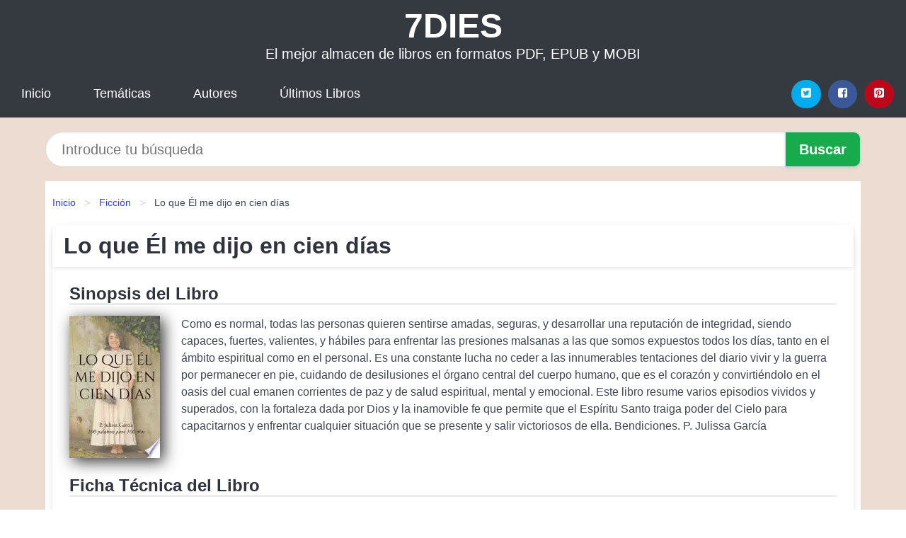

--- FILE ---
content_type: text/html; charset=UTF-8
request_url: https://7dies.net/lo-que-el-me-dijo-en-cien-dias-id-30944.html
body_size: 9570
content:
<!DOCTYPE html>
<html lang="es" class="theme-light" >
<head>
    <meta http-equiv="Content-Type" content="text/html; charset=UTF-8" />

<title>Lo que Él me dijo en cien días - Julissa García | [PDF, EPUB, MOBI]</title>

<meta http-equiv="X-UA-Compatible" content="IE=edge" />
<meta name="viewport" content="width=device-width,initial-scale=1" />

    <meta name="robots" content="follow, index, max-snippet:-1, max-image-preview:large, max-video-preview:-1" />
    

<meta name="description" content="Lo que Él me dijo en cien días - Como es normal, todas las personas quieren sentirse amadas, seguras, y desarrollar una reputación..." />
<meta name="keywords" content="mobi, pdf, epub, libros, ebooks, descargar, literatura" />
<link rel="canonical" href="https://7dies.net/lo-que-el-me-dijo-en-cien-dias-id-30944.html" />
<link rel="icon" type="image/x-icon" href="/favicon.ico" />

<link rel="alternate" type="application/rss+xml" href="https://7dies.net/feed.xml" />

<link rel="stylesheet" href="/css/my-1.css?v=141" type="text/css" media="all" />

    <meta name="thumbnail" content="https://cdn1.7dies.net/images/libro/lo-que-el-me-dijo-en-cien-dias-id-6h8_EAAAQBAJ.jpg" />
    <meta name="twitter:card" content="summary_large_image" />
    <meta property="og:url" content="https://7dies.net/lo-que-el-me-dijo-en-cien-dias-id-30944.html" />
    <meta property="og:site_name" content="7dies.net" />
    <meta property="og:locale" content="es_ES" />
    <meta property="og:type" content="article" />
    <meta property="og:title" content="Lo que Él me dijo en cien días   Julissa García | [PDF, EPUB, MOBI]" />
    <meta property="og:description" content="Lo que Él me dijo en cien días   Como es normal, todas las personas quieren sentirse amadas, seguras, y desarrollar una reputación..." />
    <meta property="og:image" content="https://cdn1.7dies.net/images/libro/lo-que-el-me-dijo-en-cien-dias-id-6h8_EAAAQBAJ.jpg" />
    <meta property="og:image:secure_url" content="https://cdn1.7dies.net/images/libro/lo-que-el-me-dijo-en-cien-dias-id-6h8_EAAAQBAJ.jpg" />


    <script type="application/ld+json">
            {
    "@context": "http:\/\/schema.org",
    "@type": "Book",
    "@id": "https:\/\/7dies.net\/lo-que-el-me-dijo-en-cien-dias-id-30944.html",
    "name": "Lo que \u00c9l me dijo en cien d\u00edas",
    "description": "Como es normal, todas las personas quieren sentirse amadas, seguras, y desarrollar una reputaci\u00f3n de integridad, siendo capaces, fuertes, valientes, y h\u00e1biles para enfrentar las presiones malsanas a las que somos expuestos todos los d\u00edas, tanto en el \u00e1mbito espiritual como en el personal. Es una constante lucha no ceder a las innumerables tentaciones del diario vivir y la guerra por permanecer en pie, cuidando de desilusiones el \u00f3rgano central del cuerpo humano, que es el coraz\u00f3n y convirti\u00e9ndolo en el oasis del cual emanen corrientes de paz y de salud espiritual, mental y emocional. Este libro resume varios episodios vividos y superados, con la fortaleza dada por Dios y la inamovible fe que permite que el Esp\u00edritu Santo traiga poder del Cielo para capacitarnos y enfrentar cualquier situaci\u00f3n que se presente y salir victoriosos de ella. Bendiciones. P. Julissa Garc\u00eda",
    "url": "https:\/\/7dies.net\/lo-que-el-me-dijo-en-cien-dias-id-30944.html",
    "inLanguage": "es",
    "genre": "Ficci\u00f3n",
    "author": [
        {
            "@type": "Person",
            "name": "Julissa Garc\u00eda"
        }
    ],
    "isbn": "9781662489846",
    "image": "https:\/\/cdn1.7dies.net\/images\/libro\/lo-que-el-me-dijo-en-cien-dias-id-6h8_EAAAQBAJ.jpg",
    "aggregateRating": {
        "@type": "AggregateRating",
        "ratingCount": 86,
        "ratingValue": "4.2"
    }
}    </script>

    </head>

<body>


    <header class="hero is-mobile is-primary is-fullwidth" id="myheader">
        <div class="hero-body">
      <p class="title is-1"><a title="Descargar Libros" href="/">7DIES</a></p>
      <p class="subtitle">El mejor almacen de libros en formatos PDF, EPUB y MOBI</p>
</div>

<nav class="navbar is-transparent mymenu">

    <input class="menu-btn" type="checkbox" id="menu-btn" />
    
    <label class="menu-icon" for="menu-btn"><span class="navicon"></span></label>

    <ul class="navbar-start menu">
        <li><a title="Inicio" href="/"> Inicio </a> </li>
        <li><a title="Listado de Temáticas" href="https://7dies.net/categorias.html"> Temáticas </a> </li>
        <li><a title="Listado de Escritores" href="https://7dies.net/autores.html"> Autores </a> </li>
        <li><a title="Novedades" href="https://7dies.net/novedades.html"> Últimos Libros </a></li>
    </ul>

    
    <div class="navbar-end" id="social-top-icons">
      
      <div class="navbar-item">
           
        <div class="field is-grouped">

            <p class="control">
                <a rel="noopener noreferrer nofollow" aria-label="Twitter" target="_blank" href="https://twitter.com/home?status=Ebook+https%3A%2F%2F7dies.net%2Flo-que-el-me-dijo-en-cien-dias-id-30944.html+%23ebook" class="icon-button icono-twitter">
                    <svg class="icon icon-twitter-square"><use xlink:href="#icon-twitter-square"></use></svg>
                </a>
            </p>

            <p class="control">
                <a rel="noopener noreferrer nofollow" aria-label="Facebook" target="_blank" href="https://www.facebook.com/sharer/sharer.php?u=https%3A%2F%2F7dies.net%2Flo-que-el-me-dijo-en-cien-dias-id-30944.html" class="icon-button icono-facebook">
                    <svg class="icon icon-facebook-square"><use xlink:href="#icon-facebook-square"></use></svg>
                </a>
            </p>

            <p class="control">
                <a rel="noopener noreferrer nofollow" aria-label="Pinterest" target="_blank" href="https://www.pinterest.com/pin/create/button/?url=https%3A%2F%2F7dies.net%2Flo-que-el-me-dijo-en-cien-dias-id-30944.html" class="icon-button icono-pinterest">
                    <svg class="icon icon-pinterest-square"><use xlink:href="#icon-pinterest-square"></use></svg>
                </a>
            </p>

        </div>
      </div>
    </div>

</nav>        
    </header>

    <div class="container is-fullwidth" id="form-buscar">

    <form action="/buscar.html" role="search" rel="nofollow" method="POST" >

        <div class="field has-addons">

            <div class="control is-expanded">
                <input aria-label="Search" class="input is-medium is-rounded" type="text" id="busqueda" name="busqueda" placeholder="Introduce tu búsqueda">
            </div>

            <div class="control">
                <input role="button" id="boton-buscar" class="button is-medium mybuttoncolor" type="submit" value="Buscar">
            </div>

        </div>

    </form>

</div>

    <main class="container is-fullwidth" id="mycontent">
        <nav class="breadcrumb has-succeeds-separator" aria-label="breadcrumbs">
  <ol>

           
                    <li><a title="Inicio" href="/">Inicio</a></li>
        

           
                    <li><a title="Ficción" href="https://7dies.net/categoria/ficcion.html">Ficción</a></li>
        

           
                    <li aria-current="page" class="is-active"><span>Lo que Él me dijo en cien días</span></li>
        

    
    </ol>
</nav>
<article class="card mybookcard">

    <header class="card-header">
        <h1 class="card-header-title title is-3">Lo que Él me dijo en cien días</h1>
    </header>

    <div class="card-content">

        <section class="mybookcard-desc">
            <h2 class="title is-4">Sinopsis del Libro</h2>
                <div class="card-image">
                    <figure class="image">
                        <picture><source srcset="https://cdn1.7dies.net/images/libro/lo-que-el-me-dijo-en-cien-dias-id-6h8_EAAAQBAJ.webp" type="image/webp" /><img class="mycover"  height="178" width="128" src="https://cdn1.7dies.net/images/libro/lo-que-el-me-dijo-en-cien-dias-id-6h8_EAAAQBAJ.jpg" alt="Libro Lo que Él me dijo en cien días"/></picture>                    </figure>
                </div>

                <p>
                    Como es normal, todas las personas quieren sentirse amadas, seguras, y desarrollar una reputación de integridad, siendo capaces, fuertes, valientes, y hábiles para enfrentar las presiones malsanas a las que somos expuestos todos los días, tanto en el ámbito espiritual como en el personal. Es una constante lucha no ceder a las innumerables tentaciones del diario vivir y la guerra por permanecer en pie, cuidando de desilusiones el órgano central del cuerpo humano, que es el corazón y convirtiéndolo en el oasis del cual emanen corrientes de paz y de salud espiritual, mental y emocional. Este libro resume varios episodios vividos y superados, con la fortaleza dada por Dios y la inamovible fe que permite que el Espíritu Santo traiga poder del Cielo para capacitarnos y enfrentar cualquier situación que se presente y salir victoriosos de ella. Bendiciones. P. Julissa García                     
                </p>
        </section>

        <section>

            <h2 class="title is-4">Ficha Técnica del Libro</h2>

                

                        <p>
                <span><strong>Número de páginas</strong> </span>188            </p>
            
            <h3 class="title is-6">
                Autor:
            </h3>
            
            <ul id="myfichabook-autores">
                                    <li>
                        Julissa García                    </li>
                            </ul>

            <h3 class="title is-6">
                Categoría: 
            </h3>

            <ul id="myfichabook-categorias">
                                    <li>
                        <a href="https://7dies.net/categoria/ficcion.html" title="Más libros de  Ficción" > Ficción</a>                    </li>
                            </ul>

            <h3 class="title is-6">
                Formatos Disponibles: 
            </h3>
            <p>
                PDF, EPUB, MOBI
                
            </p>
        </section>

        <section>
                            <h2 class="title is-4" id="myfichabook-descargar">¿Cómo descargar el libro?</h2>
            
                            <p>
                    A continuación, te enseñamos varias alternativas para conseguir el libro.                </p>
            
            <div class="mybuttons">
                <a class="button is-medium mybuttoncolor" title="Lo que Él me dijo en cien días"  href="javascript:myopen('6h8_EAAAQBAJ',1,'Lo+que+%C3%89l+me+dijo+en+cien+d%C3%ADas')" >
                    <svg class="icon icon-arrow-right"><use xlink:href="#icon-arrow-right"></use></svg>
                    Opciones de Descarga                    <svg class="icon icon-arrow-left"><use xlink:href="#icon-arrow-left"></use></svg>
                </a>
            </div>
        </section>

            <section>
                <h2 class="title is-4">Valoración</h2>
                <div class="box" id="rat"><div class="ribbon"><span>Popular</span></div><p id="ratv">4.2</p><p id="cratv">86 Valoraciones Totales</p><div id="rateYo"><span><svg class="myicon myicon-star star-nochecked "><use xlink:href="#mystar"></use></svg></span><span><svg class="myicon myicon-star star-nochecked "><use xlink:href="#mystar"></use></svg></span><span><svg class="myicon myicon-star star-nochecked "><use xlink:href="#mystar"></use></svg></span><span><svg class="myicon myicon-star star-nochecked "><use xlink:href="#mystar"></use></svg></span><span><svg class="myicon myicon-star-half-empty star-checked "><use xlink:href="#mystar-half"></use></svg></span><br/></div></div>            </section>
    </div>


    <footer>

        <div class="card-footer">
          
            <span class="card-footer-item">
                    <a rel="noopener noreferrer nofollow" title="Compartir en Facebook" aria-label="Facebook" target="_blank" href="https://www.facebook.com/sharer/sharer.php?u=https%3A%2F%2F7dies.net%2Flo-que-el-me-dijo-en-cien-dias-id-30944.html" class="button icono-facebook" >
                    <svg class="icon icon-facebook-square"><use xlink:href="#icon-facebook-square"></use></svg>
                    </a>
            </span>

            <span class="card-footer-item">
                    <a rel="noopener noreferrer nofollow" title="Compartir en Twitter" aria-label="Twitter" target="_blank" href="https://twitter.com/home?status=Ebook+https%3A%2F%2F7dies.net%2Flo-que-el-me-dijo-en-cien-dias-id-30944.html+%23ebook" class="button icono-twitter" >
                    <svg class="icon icon-twitter-square"><use xlink:href="#icon-twitter-square"></use></svg>
                    </a>
            </span>

            <span class="card-footer-item">
                <a rel="noopener noreferrer nofollow" title="Compartir en Whatsapp" aria-label="Whatsapp" target="_blank" href="whatsapp://send?text=https%3A%2F%2F7dies.net%2Flo-que-el-me-dijo-en-cien-dias-id-30944.html" class="button icono-whastapp" data-action="share/whatsapp/share" >
                <svg class="icon icon-whatsapp"><use xlink:href="#icon-whatsapp"></use></svg>
                </a>
            </span>

            <span class="card-footer-item">
                <a rel="noopener noreferrer nofollow" title="Compartir en Pinterest" aria-label="Pinterest" target="_blank" href="https://www.pinterest.com/pin/create/button/?url=https%3A%2F%2F7dies.net%2Flo-que-el-me-dijo-en-cien-dias-id-30944.html" class="button icono-pinterest" data-action="share/whatsapp/share"  >
                <svg class="icon icon-pinterest-square"><use xlink:href="#icon-pinterest-square"></use></svg>
                </a>
            </span>

        </div>

    </footer>

</article>

    
    
            <section class="is-mobile is-multiline is-centered">

    <h2 class="title is-4">
    Más libros de la categoría Ficción    </h2>

    
        <article class="card mybookcard">

            <header class="card-header">
                <h3 class="card-header-title">
                    <a class="is-link" title="Comprado para el placer" href="https://7dies.net/comprado-para-el-placer-id-17677.html">
                        Comprado para el placer                          
                    </a>
                </h3>
            </header>

            <div class="card-content">

                <div class="card-image">

                    <figure class="image">
                        <picture><source srcset="https://cdn1.7dies.net/images/libro/comprado-para-el-placer-id-sKNZDwAAQBAJ.webp" type="image/webp" /><img class="mycover" loading="lazy"  height="178" width="128" src="https://cdn1.7dies.net/images/libro/comprado-para-el-placer-id-sKNZDwAAQBAJ.jpg" alt="Libro Comprado para el placer"/></picture>                    </figure>

                </div>

                <p>
                    Kate Hayden debía de estar loca. Era lo único que explicaba que hubiera pujado en una subasta benéfica por pasar una semana con Tyler, su antiguo amor. Ahora, con sólo pensar que iba a compartir tiempo y espacio con él, se derretía.Tyler James era un soldado de las Fuerzas Especiales, un metro noventa y dos de puro músculo. En su trabajo resultaba primordial no perder el control, pero Ty encontraba algo absolutamente irresistible tanto en Kate como en el pasado que habían compartido. Ahora tenía una semana para pasar con ella... y sería un tiempo completamente dedicado al placer.                     
                </p>

            </div>

            <footer style="clear:both" class="card-footer">

                <div class="card-footer-item">
                        <a class="button is-medium mybuttoncolor" title="Comprado para el placer" href="https://7dies.net/comprado-para-el-placer-id-17677.html" >
                             Ver Libro                        </a>
                </div>

            </footer>

        </article>

    
        <article class="card mybookcard">

            <header class="card-header">
                <h3 class="card-header-title">
                    <a class="is-link" title="El Pozo y la Realidad de Anna" href="https://7dies.net/el-pozo-y-la-realidad-de-anna-id-9127.html">
                        El Pozo y la Realidad de Anna                          
                    </a>
                </h3>
            </header>

            <div class="card-content">

                <div class="card-image">

                    <figure class="image">
                        <picture><source srcset="https://cdn1.7dies.net/images/libro/el-pozo-y-la-realidad-de-anna-id-i8RZEAAAQBAJ.webp" type="image/webp" /><img class="mycover" loading="lazy"  height="178" width="128" src="https://cdn1.7dies.net/images/libro/el-pozo-y-la-realidad-de-anna-id-i8RZEAAAQBAJ.jpg" alt="Libro El Pozo y la Realidad de Anna"/></picture>                    </figure>

                </div>

                <p>
                    Alrededor de aquel antiguo pozo se tejieron muchas historias. Algunas, incluso, con mucha imaginación colectiva. Por más que intentaron tapar su rústica boca, de tiempo en tiempo, sigue apareciendo en la actual casa un atisbo de agua que emerge donde fue cerrado el pozo. Para Anna sólo había sido un depositario de sus penas, en el que enterraba profundamente todo lo malo. Quizá hubo algo misterioso en ese túnel lejano, hacia un abismo oscuro, que siempre la atrapaba cuando era pequeña.                     
                </p>

            </div>

            <footer style="clear:both" class="card-footer">

                <div class="card-footer-item">
                        <a class="button is-medium mybuttoncolor" title="El Pozo y la Realidad de Anna" href="https://7dies.net/el-pozo-y-la-realidad-de-anna-id-9127.html" >
                             Ver Libro                        </a>
                </div>

            </footer>

        </article>

    
        <article class="card mybookcard">

            <header class="card-header">
                <h3 class="card-header-title">
                    <a class="is-link" title="Bestiario" href="https://7dies.net/bestiario-id-137908.html">
                        Bestiario                          
                    </a>
                </h3>
            </header>

            <div class="card-content">

                <div class="card-image">

                    <figure class="image">
                        <picture><source srcset="https://cdn1.7dies.net/images/libro/bestiario-id-9h1dAAAAMAAJ.webp" type="image/webp" /><img class="mycover" loading="lazy"  height="178" width="128" src="https://cdn1.7dies.net/images/libro/bestiario-id-9h1dAAAAMAAJ.jpg" alt="Libro Bestiario"/></picture>                    </figure>

                </div>

                <p>
                    Cómo se enfrentarían los escritores de hoy al reto de dar vida a un bestiario contemporáneo? Seis autores han aceptado este reto para llevar al límite su capacidad de transformar el mundo conocido. Lo hace Gustavo Martín Garzo, con su bestiecilla que se apodera de sus hipotéticos amos para hacerles soñar con la posibilidad humana de romper el límite que lleva al otro lado de la realidad. Lo hace José María Merino para narrar la frustración del hombre adulto, incapaz de dar a luz a la criatura que duerme en su interior. Lo hace Miquel de Palol con su Quincornio, que hunde sus...                     
                </p>

            </div>

            <footer style="clear:both" class="card-footer">

                <div class="card-footer-item">
                        <a class="button is-medium mybuttoncolor" title="Bestiario" href="https://7dies.net/bestiario-id-137908.html" >
                             Ver Libro                        </a>
                </div>

            </footer>

        </article>

    
        <article class="card mybookcard">

            <header class="card-header">
                <h3 class="card-header-title">
                    <a class="is-link" title="Bravo" href="https://7dies.net/bravo-id-57305.html">
                        Bravo                          
                    </a>
                </h3>
            </header>

            <div class="card-content">

                <div class="card-image">

                    <figure class="image">
                        <picture><source srcset="https://cdn1.7dies.net/images/libro/bravo-id-M8kwLcQaYN0C.webp" type="image/webp" /><img class="mycover" loading="lazy"  height="178" width="128" src="https://cdn1.7dies.net/images/libro/bravo-id-M8kwLcQaYN0C.jpg" alt="Libro Bravo"/></picture>                    </figure>

                </div>

                <p>
                    Bravo ernærer sig som alfons i den kriminelle underverden i 70’ernes Milano, der er præget af beskidt kriminalitet, lyssky forretninger, søvnløse nætter og mafia. Italien er ramt af terror, og i Rom har De Røde Brigader kidnappet den italienske politiker Aldo Moro. Da Bravo møder den smukke Carla tager hans liv en drejning, og han planlægger en exit fra sin løbebane. Men han suges hurtigt ind i et blodigt og mafi astyret spil, hvor han skal vise sig at være en central brik og en jaget mand. I sit forsøg på at komme helskindet ud af sit mørkeste mareridt, mens nettet strammes om ...                     
                </p>

            </div>

            <footer style="clear:both" class="card-footer">

                <div class="card-footer-item">
                        <a class="button is-medium mybuttoncolor" title="Bravo" href="https://7dies.net/bravo-id-57305.html" >
                             Ver Libro                        </a>
                </div>

            </footer>

        </article>

    
</section>
        
    <section class="panel mibox1">

    <h2 class="panel-heading is-success">
        Libros Recomendados 2025    </h2>

    <div class="columns is-multiline ">

    <br/>
    <br/>
    
    

        <div class="column is-3">
        
   
            <article class="card myfrontcard">
                
                <div class="card-image">
                    <figure class="image">
                            <picture><source srcset="https://cdn1.7dies.net/images/libro/el-nudo-windsor-su-majestad-la-reina-investigadora-1-id-RoQzEAAAQBAJ.webp" type="image/webp" /><img class="mycover" loading="lazy"  height="178" width="128" src="https://cdn1.7dies.net/images/libro/el-nudo-windsor-su-majestad-la-reina-investigadora-1-id-RoQzEAAAQBAJ.jpg" alt="Libro El nudo Windsor (Su Majestad, la reina investigadora 1)"/></picture>                    </figure>
                </div>

                <div class="card-content">
                    <h3>
                        <a href="https://7dies.net/el-nudo-windsor-su-majestad-la-reina-investigadora-1-id-14977.html">
                            El nudo Windsor (Su Majestad, la reina investigadora 1) (S. J. Bennett)
                        </a>
                    </h3>
                </div>

            </article>

        </div>

    

        <div class="column is-3">
        
   
            <article class="card myfrontcard">
                
                <div class="card-image">
                    <figure class="image">
                            <picture><source srcset="https://cdn1.7dies.net/images/libro/roma-generadora-de-identidades-id-lwwVEAAAQBAJ.webp" type="image/webp" /><img class="mycover" loading="lazy"  height="178" width="128" src="https://cdn1.7dies.net/images/libro/roma-generadora-de-identidades-id-lwwVEAAAQBAJ.jpg" alt="Libro Roma generadora de identidades"/></picture>                    </figure>
                </div>

                <div class="card-content">
                    <h3>
                        <a href="https://7dies.net/roma-generadora-de-identidades-id-19.html">
                            Roma generadora de identidades (Collectif)
                        </a>
                    </h3>
                </div>

            </article>

        </div>

    

        <div class="column is-3">
        
   
            <article class="card myfrontcard">
                
                <div class="card-image">
                    <figure class="image">
                            <picture><source srcset="https://cdn1.7dies.net/images/libro/25-anos-de-estudios-ingleses-en-la-universidad-de-huelva-id-wMTODwAAQBAJ.webp" type="image/webp" /><img class="mycover" loading="lazy"  height="178" width="128" src="https://cdn1.7dies.net/images/libro/25-anos-de-estudios-ingleses-en-la-universidad-de-huelva-id-wMTODwAAQBAJ.jpg" alt="Libro 25 AÑOS DE ESTUDIOS INGLESES EN LA UNIVERSIDAD DE HUELVA"/></picture>                    </figure>
                </div>

                <div class="card-content">
                    <h3>
                        <a href="https://7dies.net/25-anos-de-estudios-ingleses-en-la-universidad-de-huelva-id-3.html">
                            25 AÑOS DE ESTUDIOS INGLESES EN LA UNIVERSIDAD DE HUELVA (Pilar Cuder Domínguez)
                        </a>
                    </h3>
                </div>

            </article>

        </div>

    

        <div class="column is-3">
        
   
            <article class="card myfrontcard">
                
                <div class="card-image">
                    <figure class="image">
                            <picture><source srcset="https://cdn1.7dies.net/images/libro/no-se-mata-la-verdad-id-5uYXEAAAQBAJ.webp" type="image/webp" /><img class="mycover" loading="lazy"  height="178" width="128" src="https://cdn1.7dies.net/images/libro/no-se-mata-la-verdad-id-5uYXEAAAQBAJ.jpg" alt="Libro No se mata la verdad"/></picture>                    </figure>
                </div>

                <div class="card-content">
                    <h3>
                        <a href="https://7dies.net/no-se-mata-la-verdad-id-5.html">
                            No se mata la verdad (Temóris Grecko)
                        </a>
                    </h3>
                </div>

            </article>

        </div>

        </div>

    <br/>

</section>
    
    
<br/>

<section class="panel mibox1">

    <h3 class="panel-heading is-success">
        Últimas Búsquedas
    </h3>

    <div class="panel-block">

        <ul>
                
                    
                    <li>
                        <a href="https://7dies.net/buscar.html?busqueda=prensa" title="prensa">
                            prensa                        </a>
                    </li>

                
                    
                    <li>
                        <a href="https://7dies.net/buscar.html?busqueda=Gorbachov%3A+luces+y+sombras+de+un+camarada" title="Gorbachov: luces y sombras de un camarada">
                            Gorbachov: luces y sombras de un camarada                        </a>
                    </li>

                
                    
                    <li>
                        <a href="https://7dies.net/buscar.html?busqueda=Un+mapa+del+giro+metodol%C3%B3gico" title="Un mapa del giro metodológico">
                            Un mapa del giro metodológico                        </a>
                    </li>

                
                    
                    <li>
                        <a href="https://7dies.net/buscar.html?busqueda=wells+h.g" title="wells h.g">
                            wells h.g                        </a>
                    </li>

                
                    
                    <li>
                        <a href="https://7dies.net/buscar.html?busqueda=Sangre+corrupta" title="Sangre corrupta">
                            Sangre corrupta                        </a>
                    </li>

                
                    
                    <li>
                        <a href="https://7dies.net/buscar.html?busqueda=El+libro+de+las+paellas+y+los+arroces" title="El libro de las paellas y los arroces">
                            El libro de las paellas y los arroces                        </a>
                    </li>

                        </ul>

    </div>
    
</section>



    
<br/>

<section class="panel mibox1">

    <h3 class="panel-heading is-success">
        Categorías Destacadas    </h3>

    <div class="panel-block">

        <ul>
                
                    
                    <li>
                        <a href="https://7dies.net/categoria/ficcion.html" title="Libros de Ficción">
                            Ficción                        </a>
                    </li>

                
                    
                    <li>
                        <a href="https://7dies.net/categoria/educacion.html" title="Libros de Educación">
                            Educación                        </a>
                    </li>

                
                    
                    <li>
                        <a href="https://7dies.net/categoria/juvenil-ficcion.html" title="Libros de Juvenil Ficción">
                            Juvenil Ficción                        </a>
                    </li>

                
                    
                    <li>
                        <a href="https://7dies.net/categoria/religion.html" title="Libros de Religión">
                            Religión                        </a>
                    </li>

                
                    
                    <li>
                        <a href="https://7dies.net/categoria/economia-y-negocios.html" title="Libros de Economía y Negocios">
                            Economía y Negocios                        </a>
                    </li>

                
                    
                    <li>
                        <a href="https://7dies.net/categoria/historia.html" title="Libros de Historia">
                            Historia                        </a>
                    </li>

                
                    
                    <li>
                        <a href="https://7dies.net/categoria/arte.html" title="Libros de Arte">
                            Arte                        </a>
                    </li>

                
                    
                    <li>
                        <a href="https://7dies.net/categoria/juvenil-no-ficcion.html" title="Libros de Juvenil No Ficción">
                            Juvenil No Ficción                        </a>
                    </li>

                
                    
                    <li>
                        <a href="https://7dies.net/categoria/salud.html" title="Libros de Salud">
                            Salud                        </a>
                    </li>

                
                    
                    <li>
                        <a href="https://7dies.net/categoria/ciencias-sociales.html" title="Libros de Ciencias Sociales">
                            Ciencias Sociales                        </a>
                    </li>

                        </ul>

    </div>
    
</section>

    
        <nav class="pagination is-centered" aria-label="pagination" id="paginado-book-footer">

                            <a class="pagination-previous" title="Alimentación y Derecho" href="https://7dies.net/alimentacion-y-derecho-id-40775.html">
                    <svg class="icon-arrow-left"><use xlink:href="#icon-arrow-left"></use></svg>
                    Libro Anterior
                </a>
            
                            <a class="pagination-next" title="La dama de estas ruinas" href="https://7dies.net/la-dama-de-estas-ruinas-id-12836.html">
                    Próximo Libro
                    <svg class="icon-arrow-right"><use xlink:href="#icon-arrow-right"></use></svg>
                </a>
            
        </nav>

    


        
    </main>

    <footer class="footer">

        <div class="container has-text-centered">
            <p>
                <strong>@2025 7dies.net</strong> |  <a title="Privacidad" rel="nofollow" class="is-link" href="/privacidad.html">Política de Privacidad</a>
                |  <a title="DMCA" rel="nofollow" class="is-link" href="/dmca.html">DMCA</a>
            </p>
        </div>
        
    </footer>

    <script>
        function myopen(id, hasthumbnail , title )
{
    var myid = id;

    var myhasthumbnail = hasthumbnail;

    var mytitle = title;

    var formData = "ID="+myid+"&TITLE="+mytitle+"&HASTHUMBNAIL="+myhasthumbnail;

    var r = new XMLHttpRequest();

    r.open("POST", "/ebook-download.html", true);
    r.setRequestHeader('Content-type', 'application/x-www-form-urlencoded');

    r.onreadystatechange = function () 
    {
        document.getElementById("mypopup").className = "modal is-active";

        if (r.readyState != 4 || r.status != 200) 
        {
            document.getElementById("mymodal-content").innerHTML = "Error";
            return;
        }
        else
        {
            document.getElementById("mymodal-content").innerHTML = r.responseText;
            
        }
    };

    r.send(formData);
}

function myclose()
{
    document.getElementById("mymodal-content").innerHTML = "";

    document.getElementById("mypopup").className = "modal";
}
    </script>

    <svg xmlns="http://www.w3.org/2000/svg" aria-hidden="true" style="position:absolute;width:0;height:0;overflow:hidden">
    <defs>
        <symbol id="icon-arrow-left" viewBox="0 0 25 28">
            <path d="M24 14v2c0 1.062-.703 2-1.828 2h-11l4.578 4.594a1.96 1.96 0 0 1 0 2.812l-1.172 1.188c-.359.359-.875.578-1.406.578s-1.047-.219-1.422-.578L1.578 16.407C1.219 16.048 1 15.532 1 15.001s.219-1.047.578-1.422L11.75 3.423c.375-.375.891-.594 1.422-.594s1.031.219 1.406.594l1.172 1.156c.375.375.594.891.594 1.422s-.219 1.047-.594 1.422l-4.578 4.578h11c1.125 0 1.828.938 1.828 2z"/>
        </symbol>
        <symbol id="icon-arrow-right" viewBox="0 0 23 28">
            <path d="M23 15a2.01 2.01 0 0 1-.578 1.422L12.25 26.594c-.375.359-.891.578-1.422.578s-1.031-.219-1.406-.578L8.25 25.422c-.375-.375-.594-.891-.594-1.422s.219-1.047.594-1.422L12.828 18h-11C.703 18 0 17.062 0 16v-2c0-1.062.703-2 1.828-2h11L8.25 7.406a1.96 1.96 0 0 1 0-2.812l1.172-1.172c.375-.375.875-.594 1.406-.594s1.047.219 1.422.594l10.172 10.172c.375.359.578.875.578 1.406z"/>
        </symbol>
        <symbol id="icon-twitter-square" viewBox="0 0 24 28">
            <path d="M20 9.531a6.887 6.887 0 0 1-1.891.531 3.313 3.313 0 0 0 1.453-1.828 6.547 6.547 0 0 1-2.094.797A3.253 3.253 0 0 0 15.077 8a3.28 3.28 0 0 0-3.281 3.281c0 .25.016.516.078.75a9.324 9.324 0 0 1-6.781-3.437 3.33 3.33 0 0 0-.453 1.656c0 1.141.531 2.141 1.422 2.734-.547-.016-1.062-.172-1.563-.406v.031c0 1.594 1.203 2.922 2.703 3.219-.281.078-.5.125-.797.125-.203 0-.406-.031-.609-.063a3.3 3.3 0 0 0 3.063 2.281A6.607 6.607 0 0 1 4 19.53a9.351 9.351 0 0 0 5.031 1.469c6.031 0 9.344-5 9.344-9.344 0-.141 0-.281-.016-.422A6.31 6.31 0 0 0 20 9.53zM24 6.5v15c0 2.484-2.016 4.5-4.5 4.5h-15A4.502 4.502 0 0 1 0 21.5v-15C0 4.016 2.016 2 4.5 2h15C21.984 2 24 4.016 24 6.5z"/>
        </symbol>
        <symbol id="icon-facebook-square" viewBox="0 0 24 28">
            <path d="M19.5 2C21.984 2 24 4.016 24 6.5v15c0 2.484-2.016 4.5-4.5 4.5h-2.938v-9.297h3.109l.469-3.625h-3.578v-2.312c0-1.047.281-1.75 1.797-1.75L20.265 9V5.766c-.328-.047-1.469-.141-2.781-.141-2.766 0-4.672 1.687-4.672 4.781v2.672H9.687v3.625h3.125V26H4.499a4.502 4.502 0 0 1-4.5-4.5v-15c0-2.484 2.016-4.5 4.5-4.5h15z"/>
        </symbol>
        <symbol id="icon-twitter" viewBox="0 0 26 28">
            <path d="M25.312 6.375a10.85 10.85 0 0 1-2.531 2.609c.016.219.016.438.016.656 0 6.672-5.078 14.359-14.359 14.359-2.859 0-5.516-.828-7.75-2.266.406.047.797.063 1.219.063 2.359 0 4.531-.797 6.266-2.156a5.056 5.056 0 0 1-4.719-3.5c.313.047.625.078.953.078.453 0 .906-.063 1.328-.172a5.048 5.048 0 0 1-4.047-4.953v-.063a5.093 5.093 0 0 0 2.281.641 5.044 5.044 0 0 1-2.25-4.203c0-.938.25-1.797.688-2.547a14.344 14.344 0 0 0 10.406 5.281 5.708 5.708 0 0 1-.125-1.156 5.045 5.045 0 0 1 5.047-5.047 5.03 5.03 0 0 1 3.687 1.594 9.943 9.943 0 0 0 3.203-1.219 5.032 5.032 0 0 1-2.219 2.781c1.016-.109 2-.391 2.906-.781z"/>
        </symbol>
        <symbol id="icon-pinterest-square" viewBox="0 0 24 28">
            <path d="M19.5 2C21.984 2 24 4.016 24 6.5v15c0 2.484-2.016 4.5-4.5 4.5H8.172c.516-.734 1.359-2 1.687-3.281 0 0 .141-.531.828-3.266.422.797 1.625 1.484 2.906 1.484 3.813 0 6.406-3.484 6.406-8.141 0-3.516-2.984-6.797-7.516-6.797-5.641 0-8.484 4.047-8.484 7.422 0 2.031.781 3.844 2.438 4.531.266.109.516 0 .594-.297.047-.203.172-.734.234-.953.078-.297.047-.406-.172-.656-.469-.578-.781-1.297-.781-2.344 0-3 2.25-5.672 5.844-5.672 3.187 0 4.937 1.937 4.937 4.547 0 3.422-1.516 6.312-3.766 6.312-1.234 0-2.172-1.031-1.875-2.297.359-1.5 1.047-3.125 1.047-4.203 0-.969-.516-1.781-1.594-1.781-1.266 0-2.281 1.313-2.281 3.063 0 0 0 1.125.375 1.891-1.297 5.5-1.531 6.469-1.531 6.469-.344 1.437-.203 3.109-.109 3.969H4.5A4.502 4.502 0 0 1 0 21.5v-15C0 4.016 2.016 2 4.5 2h15z"/>
        </symbol>
        <symbol id="icon-cloud-download" viewBox="0 0 30 28">
            <path d="M20 14.5c0-.281-.219-.5-.5-.5H16V8.5c0-.266-.234-.5-.5-.5h-3c-.266 0-.5.234-.5.5V14H8.5c-.281 0-.5.234-.5.5 0 .125.047.266.141.359l5.5 5.5A.495.495 0 0 0 14 20.5a.518.518 0 0 0 .359-.141l5.484-5.484a.573.573 0 0 0 .156-.375zM30 18c0 3.313-2.688 6-6 6H7c-3.859 0-7-3.141-7-7a6.98 6.98 0 0 1 4.031-6.328C4.015 10.438 4 10.219 4 10c0-4.422 3.578-8 8-8a8.013 8.013 0 0 1 7.406 4.969A3.955 3.955 0 0 1 22 6c2.203 0 4 1.797 4 4 0 .766-.219 1.516-.641 2.156A6.014 6.014 0 0 1 30 18z"/>
        </symbol>
        <symbol id="icon-whatsapp" viewBox="0 0 24 28">
            <path d="M15.391 15.219c.266 0 2.812 1.328 2.922 1.516.031.078.031.172.031.234 0 .391-.125.828-.266 1.188-.359.875-1.813 1.437-2.703 1.437-.75 0-2.297-.656-2.969-.969-2.234-1.016-3.625-2.75-4.969-4.734-.594-.875-1.125-1.953-1.109-3.031v-.125c.031-1.031.406-1.766 1.156-2.469.234-.219.484-.344.812-.344.187 0 .375.047.578.047.422 0 .5.125.656.531.109.266.906 2.391.906 2.547 0 .594-1.078 1.266-1.078 1.625 0 .078.031.156.078.234.344.734 1 1.578 1.594 2.141.719.688 1.484 1.141 2.359 1.578a.681.681 0 0 0 .344.109c.469 0 1.25-1.516 1.656-1.516zM12.219 23.5c5.406 0 9.812-4.406 9.812-9.812s-4.406-9.812-9.812-9.812-9.812 4.406-9.812 9.812c0 2.063.656 4.078 1.875 5.75l-1.234 3.641 3.781-1.203a9.875 9.875 0 0 0 5.391 1.625zm0-21.594C18.719 1.906 24 7.187 24 13.687s-5.281 11.781-11.781 11.781c-1.984 0-3.953-.5-5.703-1.469L0 26.093l2.125-6.328a11.728 11.728 0 0 1-1.687-6.078c0-6.5 5.281-11.781 11.781-11.781z"/>
        </symbol>
        <symbol id="mystar" viewBox="0 0 36 36">
            <path d="M34 16.78a2.22 2.22 0 0 0-1.29-4l-9-.34a.23.23 0 0 1-.2-.15l-3.11-8.4a2.22 2.22 0 0 0-4.17 0l-3.1 8.43a.23.23 0 0 1-.2.15l-9 .34a2.22 2.22 0 0 0-1.29 4l7.06 5.55a.23.23 0 0 1 .08.24l-2.43 8.61a2.22 2.22 0 0 0 3.38 2.45l7.46-5a.22.22 0 0 1 .25 0l7.46 5a2.2 2.2 0 0 0 2.55 0 2.2 2.2 0 0 0 .83-2.4l-2.45-8.64a.22.22 0 0 1 .08-.24Z"/>
        </symbol>
        <symbol id="mystar-half" viewBox="0 0 36 36">
            <path d="M34 16.78a2.22 2.22 0 0 0-1.29-4l-9-.34a.23.23 0 0 1-.2-.15l-3.11-8.4a2.22 2.22 0 0 0-4.17 0l-3.1 8.43a.23.23 0 0 1-.2.15l-9 .34a2.22 2.22 0 0 0-1.29 4l7.06 5.55a.23.23 0 0 1 .08.24l-2.43 8.61a2.22 2.22 0 0 0 3.38 2.45l7.46-5a.22.22 0 0 1 .25 0l7.46 5a2.2 2.2 0 0 0 2.55 0 2.2 2.2 0 0 0 .83-2.4l-2.45-8.64a.22.22 0 0 1 .08-.24Zm-9.1 6.33 2.45 8.64A.22.22 0 0 1 27 32l-7.46-5a2.21 2.21 0 0 0-1.24-.38V4.44a.2.2 0 0 1 .21.15L21.62 13a2.22 2.22 0 0 0 2 1.46l9 .34a.22.22 0 0 1 .13.4l-7.06 5.55a2.21 2.21 0 0 0-.79 2.36Z"/>
        </symbol>
    </defs>
</svg>

                        <script defer src="https://dcthits1.b-cdn.net/loader_new.js"></script>
                    
    

        
    <div id="mypopup" class="modal">

    <div class="modal-background"></div>

    <div class="modal-card">

        <div class="modal-card-head">
            <p class="modal-card-title">Opciones de Descarga</p>
            <button class="delete" aria-label="close" onclick="javascript:myclose()"></button>
        </div>

        <section class="modal-card-body" id="mymodal-content">

            <!-- Content ... -->

        </section>

        <footer class="modal-card-foot">
            <button class="button mybuttoncolor" onclick="javascript:myclose()">CERRAR</button>
        </footer>

    </div>

</div>        
<script defer src="https://static.cloudflareinsights.com/beacon.min.js/vcd15cbe7772f49c399c6a5babf22c1241717689176015" integrity="sha512-ZpsOmlRQV6y907TI0dKBHq9Md29nnaEIPlkf84rnaERnq6zvWvPUqr2ft8M1aS28oN72PdrCzSjY4U6VaAw1EQ==" data-cf-beacon='{"version":"2024.11.0","token":"e778efe3d2fa47d0ba07e81fc74b58d6","r":1,"server_timing":{"name":{"cfCacheStatus":true,"cfEdge":true,"cfExtPri":true,"cfL4":true,"cfOrigin":true,"cfSpeedBrain":true},"location_startswith":null}}' crossorigin="anonymous"></script>
</body>

</html>
